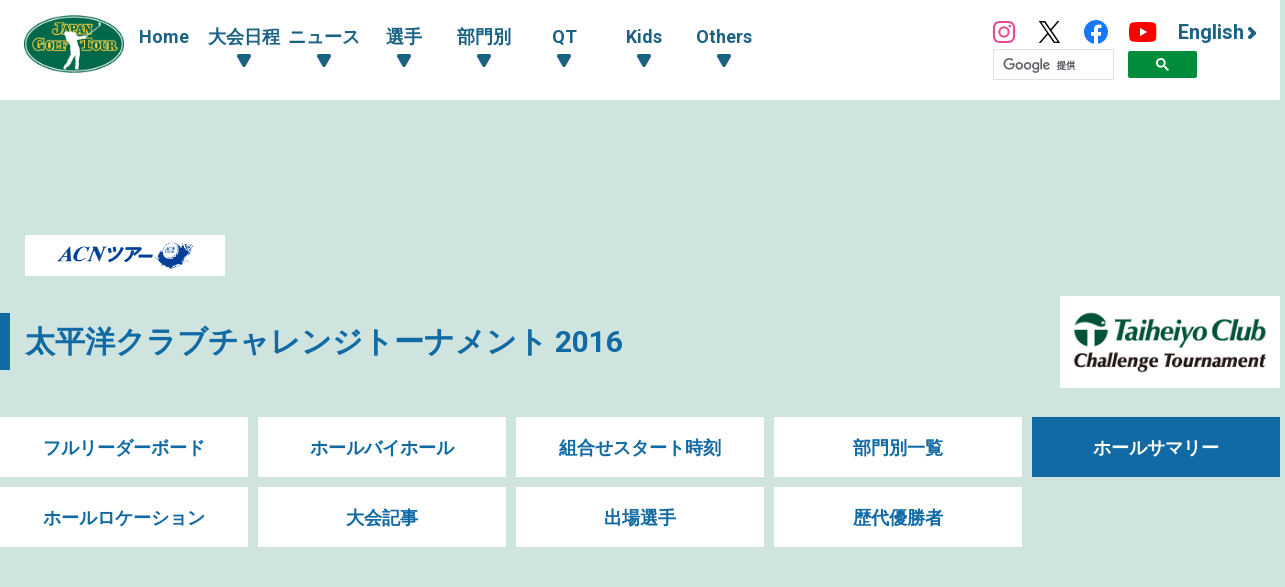

--- FILE ---
content_type: text/html; charset=UTF-8
request_url: https://www.jgto.org/tournament/1266/holesummary/par
body_size: 6992
content:
<!DOCTYPE html><html lang="ja"><head><meta charset="UTF-8"><meta http-equiv="X-UA-Compatible" content="IE=edge"><meta name="viewport" content="width=device-width, initial-scale=1.0"><meta name="format-detection" content="telephone=no"><title>パー | ホールサマリー 太平洋クラブチャレンジトーナメント 2016 - 日本ゴルフツアー機構 - The Official Site of JAPAN GOLF TOUR</title><meta name="description" content=""><meta name="author" content="日本ゴルフツアー機構 - The Official Site of JAPAN GOLF TOUR"><link rel="canonical" href="https://www.jgto.org/"><link rel="alternate" href="https://www.jgto.org/en/" hreflang="en"><link rel="alternate" href="https://www.jgto.org/" hreflang="ja-JP"><meta itemscope itemtype="http://schema.org/WebSite" itemref="mdUrl mdTitle mdDescription mdImage mdAuthor" property="og:type" content="website"><meta id="mdUrl" itemprop="url" property="og:url" name="twitter:url" content="https://www.jgto.org/tournament/1266/holesummary/par"><meta id="mdTitle" itemprop="name" property="og:title" name="twitter:title" content="パー | ホールサマリー 太平洋クラブチャレンジトーナメント 2016 - 日本ゴルフツアー機構 - The Official Site of JAPAN GOLF TOUR"><meta id="mdDescription" itemprop="description" property="og:description" name="twitter:description" content=""><meta id="mdImage" itemprop="image" property="og:image" name="twitter:image" content="https://www.jgto.org/assets/img/common/jgto-ogimage.png?v=1"><meta id="mdAuthor" itemprop="author publisher" itemscope itemtype="http://schema.org/Organization" itemref="mdAuthorName mdLogo"><meta id="mdAuthorName" itemprop="name" property="og:site_name" content="日本ゴルフツアー機構 - The Official Site of JAPAN GOLF TOUR"><meta id="mdLogo" itemprop="logo" itemscope itemtype="http://schema.org/ImageObject" itemref="mdLogoUrl"><meta id="mdLogoUrl" property="og:image:alt" itemprop="url" content="パー | ホールサマリー 太平洋クラブチャレンジトーナメント 2016 - 日本ゴルフツアー機構 - The Official Site of JAPAN GOLF TOUR"><meta name="twitter:card" content="summary_large_image"><meta name="twitter:site" content="@JGTO_official"><meta property="og:locale:alternate" content="ja_JP"><meta property="og:locale:alternate" content="en_US"><link rel="icon" href="/favicon.ico?v=1766584644" type="image/x-icon"><link rel="apple-touch-icon" href="/apple_touch_icon_180.png?v=1766584644" sizes="180x180"><link href="/assets/css/common.min.css?v=1766584644" type="text/css" rel="stylesheet"><link href="/assets/js/fancybox/jquery.fancybox.min.css?v=1766584644" type="text/css" rel="stylesheet"><link href="/assets/css/common_contents.min.css?v=1766584644" type="text/css" rel="stylesheet"><link href="/assets/css/common_tournament.min.css?v=1766584644" type="text/css" rel="stylesheet"><link href="/assets/css/tournament-hole_summary.min.css?v=1766584644" type="text/css" rel="stylesheet"><link href="/assets/css/competition/challenge.min.css?v=1766584644" type="text/css" rel="stylesheet"><!-- AD --><script src="https://one.adingo.jp/tag/jgto/6f44f847-23dc-4c91-8d5c-a447fbbcc61b.js"></script></head><body><!-- PC --><!-- /62532913/p_jgto_728x90_overlay_28236 --><style type="text/css"> #fluct-pc-sticky-ad { width: 100%; height: 90px; position: fixed; bottom: 0px; left: 0px; z-index: 1999999; border: 0px; background: rgba(40, 40, 40, 0.3); opacity: 1; padding-top: 3px; } #div-gpt-ad-1638950754242-0 { text-align: center; margin: 0px; } #fluct-pc-sticky-ad-close-button { width: 30px; height: 30px; background-size: 30px; position: absolute; top: -30px; left: 10px; background-repeat: no-repeat; background-image: url("https://pdn.adingo.jp/asset/close.svg"); } </style><div id="fluct-pc-sticky-ad" style="display: none;"><div id="div-gpt-ad-1638950754242-0"></div><div id="fluct-pc-sticky-ad-close-button"></div><script> googletag.cmd.push(function () { googletag.pubads().addEventListener('slotRenderEnded', function (e) { var stickyGptDivId = 'div-gpt-ad-1638950754242-0'; var fluctStickyAdDivId = 'fluct-pc-sticky-ad'; var closeButtionId = 'fluct-pc-sticky-ad-close-button'; var slot = e.slot; if (slot.getSlotElementId() === stickyGptDivId && !e.isEmpty) { var fluctStickyAdDiv = document.getElementById(fluctStickyAdDivId); fluctStickyAdDiv.style.display = 'block'; var closeButton = document.getElementById(closeButtionId); closeButton.addEventListener('click', function () { document.getElementById(fluctStickyAdDivId).style.display = 'none'; }); } }); googletag.display('div-gpt-ad-1638950754242-0'); }); </script></div><header><input type="checkbox" id="header-navi-check"><div id="header-navi" role="navigation" aria-label="メインメニュー"><div class="header-box"><label id="header-navi-button" for="header-navi-check"><span class="header-navi-button-box"><span></span></span><span class="header-navi-button-text">Menu</span></label><h1 class="header-logo-jgto"><a href="/"><img src="/assets/img/common/logo-jgto.png?v=1766584644" alt="JAPAN GOLF TOUR 一般社団法人 日本ゴルフツアー機構"></a></h1><nav class="header-nav"><ul class="header-nav-main header-dropdown-menu"><li class="header-nav-menu"><a href="/">Home</a></li><li class="header-nav-menu"><input type="checkbox" id="header-menu-parent1"><label for="header-menu-parent1"><span class="header-link-area"><span class="header-nav-arrow">大会日程</span></span></label><ul class="header-nav-sub"><li class="header-nav-menu"><a href="/tournament?&amp;tourna_kbn_id=1" target="_self">ツアー</a></li><li class="header-nav-menu"><a href="/tournament?&amp;tourna_kbn_id=2" target="_self">ACNツアー</a></li><li class="header-nav-menu"><a href="/tournament?&amp;tourna_kbn_id=3" target="_self">ツアー・ACNツアー</a></li><li class="header-nav-menu"><a href="/tournament?&amp;tourna_kbn_id=4" target="_self">QT</a></li><li class="header-nav-menu"><a href="/tournament/?tourna_kbn_id=5" target="_self">PGA Tour</a></li><li class="header-nav-menu"><a href="/tournament?&amp;tourna_kbn_id=6" target="_self">予選会</a></li><li class="header-nav-menu"><a href="/tournament?&amp;tourna_kbn_id=7" target="_self">その他・イベント</a></li></ul></li><li class="header-nav-menu"><input type="checkbox" id="header-menu-parent2"><label for="header-menu-parent2"><span class="header-link-area"><span class="header-nav-arrow">ニュース</span></span></label><ul class="header-nav-sub"><li class="header-nav-menu"><a href="/news?&amp;category_id=1" target="_self">ツアー</a></li><li class="header-nav-menu"><a href="/news?&amp;category_id=2 " target="_self">ACNツアー</a></li><li class="header-nav-menu"><a href="/news?&amp;category_id=3" target="_self">QT</a></li><li class="header-nav-menu"><a href="/news?&amp;category_id=4" target="_self">海外</a></li><li class="header-nav-menu"><a href="/news?&amp;category_id=5" target="_self">その他</a></li><li class="header-nav-menu"><a href="/news?&amp;category_id=6" target="_self">KIDS</a></li></ul></li><li class="header-nav-menu"><input type="checkbox" id="header-menu-parent3"><label for="header-menu-parent3"><span class="header-link-area"><span class="header-nav-arrow">選手</span></span></label><ul class="header-nav-sub"><li class="header-nav-menu"><a href="/player" target="_self">選手一覧・検索</a></li><li class="header-nav-menu"><a href="/content/stats/tour/qualified_list" target="_self">有資格者一覧</a></li><li class="header-nav-menu"><a href="https://www.jgto.org/stats/tour/periodical_reorder_list?year=2025" target="_self">リランキングリスト</a></li><li class="header-nav-menu"><a href="https://www.jgto.org/stats/tour/latest_play_field_status?year=2025" target="_self">最新繰下順位</a></li><li class="header-nav-menu"><a href="/content/stats/tour/member_list" target="_self">ツアーメンバーリスト</a></li><li class="header-nav-menu"><a href="https://images.j-tos.org/cms/assets/file/menu/76669_695db01ca2240.pdf" target="_self">QTランキング</a></li></ul></li><li class="header-nav-menu"><input type="checkbox" id="header-menu-parent4"><label for="header-menu-parent4"><span class="header-link-area"><span class="header-nav-arrow">部門別</span></span></label><ul class="header-nav-sub"><li class="header-nav-menu"><a href="/stats/tour/top" target="_self">部門別一覧</a></li><li class="header-nav-menu"><a href="/stats/tour/money_ranking_all" target="_self">賞金ランキング（海外メジャー含む）</a></li><li class="header-nav-menu"><a href="/stats/tour/money_ranking_majors" target="_self">海外メジャー賞金リスト</a></li><li class="header-nav-menu"><a href="/stats/tour/money_ranking_japan" target="_self">賞金ランキング（国内のみ）</a></li><li class="header-nav-menu"><a href="/stats/tour/mercedes_ranking" target="_self">オールアラウンドランキング</a></li><li class="header-nav-menu"><a href="/stats/tour/scoring_average" target="_self">平均ストローク</a></li><li class="header-nav-menu"><a href="/stats/tour/putting_average" target="_self">平均パット</a></li><li class="header-nav-menu"><a href="/stats/tour/par_or_better" target="_self">パーキープ率</a></li><li class="header-nav-menu"><a href="/stats/tour/greens_in_regulation" target="_self">パーオン率</a></li><li class="header-nav-menu"><a href="/stats/tour/birdies_average" target="_self">バーディ率</a></li><li class="header-nav-menu"><a href="/stats/tour/driving_accuracy" target="_self">フェアウェイキープ率</a></li><li class="header-nav-menu"><a href="/stats/tour/sand_save_percentage" target="_self">サンドセーブ率</a></li><li class="header-nav-menu"><a href="/stats/tour/all_round" target="_self">トータルドライビング</a></li></ul></li><li class="header-nav-menu"><input type="checkbox" id="header-menu-parent5"><label for="header-menu-parent5"><span class="header-link-area"><span class="header-nav-arrow">QT</span></span></label><ul class="header-nav-sub"><li class="header-nav-menu"><a href="/content//qt/infomation/" target="_self">インフォメーション</a></li><li class="header-nav-menu"><a href="/news?&amp;category_id=3" target="_self">記事一覧</a></li><li class="header-nav-menu"><a href="https://images.j-tos.org/cms/assets/file/menu/76667_695daf7c8e330.pdf" target="_self">QTランキング（順位順）</a></li><li class="header-nav-menu"><a href="https://images.j-tos.org/cms/assets/file/menu/76672_695db2a989905.pdf" target="_self">QTランキング（五十音順）</a></li><li class="header-nav-menu"><a href="/content/qt/rule/" target="_self">QT規程</a></li><li class="header-nav-menu"><a href="/content/qt/outline/" target="_self">実施要項</a></li><li class="header-nav-menu"><a href="/content/qt/download/" target="_self">QT資料ダウンロード</a></li></ul></li><li class="header-nav-menu"><input type="checkbox" id="header-menu-parent6"><label for="header-menu-parent6"><span class="header-link-area"><span class="header-nav-arrow">Kids</span></span></label><ul class="header-nav-sub"><li class="header-nav-menu"><a href="/kids" target="_self">Top</a></li><li class="header-nav-menu"><a href="/kids/news" target="_self">記事一覧</a></li><li class="header-nav-menu"><a href="/content/forkids/tournament/" target="_self">対抗戦</a></li><li class="header-nav-menu"><a href="/content/forkids/event/" target="_self">イベント</a></li></ul></li><li class="header-nav-menu"><input type="checkbox" id="header-menu-parent7"><label for="header-menu-parent7"><span class="header-link-area"><span class="header-nav-arrow">Others</span></span></label><ul class="header-nav-sub"><li class="header-nav-menu"><a href="/content/ohters/about_jgto/" target="_self">機構案内</a></li><li class="header-nav-menu"><a href="/content/others/organization/" target="_self">プロスポーツ競技団体として</a></li><li class="header-nav-menu"><a href="/content/others/becomes_tour_player/" target="_self">ツアープレーヤーになるには</a></li><li class="header-nav-menu"><a href="/content/others/live_scene/" target="_self">主催トーナメント・イベント</a></li><li class="header-nav-menu"><a href="/content/others/volunteer/" target="_self">チャリティ活動・社会貢献活動</a></li><li class="header-nav-menu"><a href="/content/others/links/" target="_self">リンク</a></li><li class="header-nav-menu"><a href="/content/others/privacypolicy/" target="_self">個人情報の保護に関する規約</a></li><li class="header-nav-menu"><a href="/content/others/tokushoho/" target="_self">特定商取引法に基づく表示</a></li></ul></li></ul><ul class="header-nav-link header-dropdown-menu"><li class="header-nav-sns-instagram"><a href="https://www.instagram.com/japangolftour/" target="_blank"><img src="/assets/img/common/instagram.svg" alt="JGTO公式Instagram"></a></li><li class="header-nav-sns-twitter"><a href="https://twitter.com/JGTO_official" target="_blank"><img src="/assets/img/common/x.svg" alt="JGTO公式X"></a></li><li class="header-nav-sns-facebook"><a href="https://www.facebook.com/japangolftour/" target="_blank"><img src="/assets/img/common/facebook.svg" alt="JGTO公式facebook"></a></li><li class="header-nav-sns-youtube"><a href="https://www.youtube.com/user/JGTOInterview" target="_blank"><img src="/assets/img/common/youtube.svg" alt="JGTO公式YouTube"></a></li><li class="header-nav-en"><a href="/en"><span class="header-nav-en-arrow">English</span></a></li><style> .gsib_b { display: none; } #___gcse_0 { height: 18px; } @media screen and (max-width: 959px) { #___gcse_0 { height: 50px; } } </style><script async src="https://cse.google.com/cse.js?cx=90a192d2872b73aa3"></script><div class="gcse-searchbox-only"></div></ul></nav></div></div></header><div id="main-block"><main role="main"><div id="contents-header"><div class="banner_billboard"><!-- /62532913/p_jgto_970x250_billboard_28236 --><div id='div-gpt-ad-1638950212254-0' style='min-width: 728px; min-height: 90px;'><script> googletag.cmd.push(function () { googletag.display('div-gpt-ad-1638950212254-0'); }); </script></div></div><div class="abematv_tour_logo"><img src="/assets/img/competition/challenge/ACN_tour.png"></div><div class="contents-title-box"><h2 class="contents-title"><a href="/tournament/1266">太平洋クラブチャレンジトーナメント 2016</a></h2><div class="tournament-logo"><img src="https://images.j-tos.org/tms/assets/tt_tournament/61a0816c94a26466979242_tt_tournament_1266-tourna_logo_web.gif" alt="太平洋クラブチャレンジトーナメント 2016"></div></div><ul class="contents-menu-box"><li class="contents-menu-item column6 "><a href="/tournament/1266/leaderboard">フルリーダーボード</a></li><li class="contents-menu-item column6 "><a href="/tournament/1266/holebyhole">ホールバイホール</a></li><li class="contents-menu-item column6 "><a href="/tournament/1266/teetime">組合せスタート時刻</a></li><li class="contents-menu-item column6 "><a href="/tournament/1266/stats">部門別一覧</a></li><li class="contents-menu-item column6 current"><a href="/tournament/1266/holesummary">ホールサマリー</a></li><li class="contents-menu-item column6 "><a href="/tournament/1266/holelocation">ホールロケーション</a></li><li class="contents-menu-item column6 "><a href="/tournament/1266/news">大会記事</a></li><li class="contents-menu-item column6 "><a href="/tournament/1266/player">出場選手</a></li><li class="contents-menu-item column6 "><a href="/tournament/1266/winner">歴代優勝者</a></li></ul><div class="banner_up "><!-- /62532913/p_jgto_336x280_contentsue-left_28236 --><div id='div-gpt-ad-1638950389291-0' style='min-width: 300px; min-height: 250px;'><script> googletag.cmd.push(function () { googletag.display('div-gpt-ad-1638950389291-0'); }); </script></div><!-- /62532913/p_jgto_336x280_contentsue-right_28236 --><div id='div-gpt-ad-1638950422150-0' style='min-width: 300px; min-height: 250px;'><script> googletag.cmd.push(function () { googletag.display('div-gpt-ad-1638950422150-0'); }); </script></div></div></div><section id="hole_summary" class="leaderboard-wrapper"><div class="leaderboard-main"><div class="board-header"><div class="board-title-box"><h3 class="board-title">Hole Summary<span class="board-sub-title">〜パー〜</span></h3><ul class="board-button"><li class="board-button-item "><a href="?round=1&course_id=449">Round1</a></li><li class="board-button-item current"><a href="?round=2&course_id=449">Round2</a></li></ul><ul class="board-sub-button"><li class="board-sub-button-item current"><a href="?round=2&course_id=449">OUT</a></li><li class="board-sub-button-item "><a href="?round=2&course_id=450">IN</a></li></ul></div><p class="board-header-text">パーでホールアウトした選手数</p></div><div class="board-sub-header"><div class="board-round">Round2<span class="board-updated">updated <time datetime="">10/14 13:50</time></span></div><ul class="board-notes"><li class="board-notes-item">※ Totalの表示はラウンド終了後に更新しています。</li></ul></div><div class="leaderboard-table-box"><table width="100%" border="0" cellpadding="0" cellspacing="0" class="leaderboard-table"><thead><tr><th class="board-table-bgcolor" scope="col">Hole</th><th class="board-table-bgcolor" scope="col">Yard</th><th class="board-table-bgcolor" scope="col">Par</th><th class="board-table-bgcolor" scope="col">R1</th><th class="board-table-bgcolor" scope="col">R2</th><th class="board-table-bgcolor" scope="col">R3</th><th class="board-table-bgcolor" scope="col">R4</th><th class="board-table-bgcolor" scope="col">Total</th></tr></thead><tbody><tr class="leaderboard-table-tr"><td class="board-table-bgcolor2">1</td><td class="board-table-bgcolor2">543</td><td class="board-table-bgcolor2">5</td><td class="board-table-data"> 70 </td><td class="board-table-data"> 24 </td><td class="board-table-data"> - </td><td class="board-table-data"> - </td><td class="board-table-bgcolor"> 94 </td></tr><tr class="leaderboard-table-tr"><td class="board-table-bgcolor2">2</td><td class="board-table-bgcolor2">449</td><td class="board-table-bgcolor2">4</td><td class="board-table-data"> 90 </td><td class="board-table-data"> 42 </td><td class="board-table-data"> - </td><td class="board-table-data"> - </td><td class="board-table-bgcolor"> 132 </td></tr><tr class="leaderboard-table-tr"><td class="board-table-bgcolor2">3</td><td class="board-table-bgcolor2">220</td><td class="board-table-bgcolor2">3</td><td class="board-table-data"> 92 </td><td class="board-table-data"> 48 </td><td class="board-table-data"> - </td><td class="board-table-data"> - </td><td class="board-table-bgcolor"> 140 </td></tr><tr class="leaderboard-table-tr"><td class="board-table-bgcolor2">4</td><td class="board-table-bgcolor2">446</td><td class="board-table-bgcolor2">4</td><td class="board-table-data"> 90 </td><td class="board-table-data"> 47 </td><td class="board-table-data"> - </td><td class="board-table-data"> - </td><td class="board-table-bgcolor"> 137 </td></tr><tr class="leaderboard-table-tr"><td class="board-table-bgcolor2">5</td><td class="board-table-bgcolor2">422</td><td class="board-table-bgcolor2">4</td><td class="board-table-data"> 89 </td><td class="board-table-data"> 49 </td><td class="board-table-data"> - </td><td class="board-table-data"> - </td><td class="board-table-bgcolor"> 138 </td></tr><tr class="leaderboard-table-tr"><td class="board-table-bgcolor2">6</td><td class="board-table-bgcolor2">178</td><td class="board-table-bgcolor2">3</td><td class="board-table-data"> 80 </td><td class="board-table-data"> 39 </td><td class="board-table-data"> - </td><td class="board-table-data"> - </td><td class="board-table-bgcolor"> 119 </td></tr><tr class="leaderboard-table-tr"><td class="board-table-bgcolor2">7</td><td class="board-table-bgcolor2">330</td><td class="board-table-bgcolor2">4</td><td class="board-table-data"> 89 </td><td class="board-table-data"> 41 </td><td class="board-table-data"> - </td><td class="board-table-data"> - </td><td class="board-table-bgcolor"> 130 </td></tr><tr class="leaderboard-table-tr"><td class="board-table-bgcolor2">8</td><td class="board-table-bgcolor2">390</td><td class="board-table-bgcolor2">4</td><td class="board-table-data"> 89 </td><td class="board-table-data"> 46 </td><td class="board-table-data"> - </td><td class="board-table-data"> - </td><td class="board-table-bgcolor"> 135 </td></tr><tr class="leaderboard-table-tr"><td class="board-table-bgcolor2">9</td><td class="board-table-bgcolor2">569</td><td class="board-table-bgcolor2">5</td><td class="board-table-data"> 66 </td><td class="board-table-data"> 42 </td><td class="board-table-data"> - </td><td class="board-table-data"> - </td><td class="board-table-bgcolor"> 108 </td></tr><tr><td class="board-table-inout">OUT</td><td class="board-table-inout">3547</td><td class="board-table-inout">36</td><td class="board-table-inout"> 755 </td><td class="board-table-inout"> 378 </td><td class="board-table-inout"> - </td><td class="board-table-inout"> - </td><td class="board-table-inout"> 1,133 </td></tr></tbody></table></div></div><div class="leaderboard-footer"><ul class="leaderboard-link"><li class="leaderboard-link-item"><a href="/tournament/1266/holesummary">　ホールサマリーTOP</a></li></ul></div></section><div class="contents-footer-link"><ul class="contents-footer-link-box"><li class="contents-footer-link-item"><a href="/tournament?tourna_kbn_id=2&year=2016">ACNツアー スケジュール 2016</a></li></ul></div></main></div><section id="footer-sponsor"><div class="footer-sponsor-block"><ul class="footer-sponsor-box"><li class="footer-sponsor-item"><a data-fancybox data-src="#footer-sponsor-detail-1" href="javascript:;" class="footer-sponsor-fancy-modal" data-type="inline"> Official Sponsor<br><img src="https://images.j-tos.org/cms/assets/image/sponser/73727_2339x780_67da216e359d0.jpeg" alt="株式会社ACNホールディングス"></a></li><li class="footer-sponsor-item"><a data-fancybox data-src="#footer-sponsor-detail-2" href="javascript:;" class="footer-sponsor-fancy-modal" data-type="inline"> Official Partner<br><img src="https://images.j-tos.org/cms/assets/image/sponser/66_600x200_610334a4c5912.png" alt="株式会社ラキール"></a></li><li class="footer-sponsor-item"><a data-fancybox data-src="#footer-sponsor-detail-3" href="javascript:;" class="footer-sponsor-fancy-modal" data-type="inline"> Corporate Supporter<br><img src="https://images.j-tos.org/cms/assets/image/sponser/70_600x200_6103360103dc6.png" alt="セントラルスポーツ株式会社"></a></li><li class="footer-sponsor-item"><a data-fancybox data-src="#footer-sponsor-detail-4" href="javascript:;" class="footer-sponsor-fancy-modal" data-type="inline"> Corporate Supporter<br><img src="https://images.j-tos.org/cms/assets/image/sponser/65534_631x210_631071c620e1b.jpg" alt="株式会社LoungeRange"></a></li></ul><div class="footer-sponsor-fancybox-box"><div id="footer-sponsor-detail-1" class="footer-sponsor-detail-box"><h3 class="footer-sponsor-title">Official Sponsor</h3><h4 class="footer-sponsor-company"><a href="https://www.acn-net.co.jp/" target="_blank">株式会社ACNホールディングス <img src="https://images.j-tos.org/cms/assets/image/sponser/73727_2339x780_67da216e359d0.jpeg" alt="株式会社ACNホールディングス" class="footer-sponsor-logo"></a></h4><p class="footer-sponsor-text1">株式会社ACNホールディングスは「ACNツアーのタイトルスポンサー」です。</p><p class="footer-sponsor-text2">ツアートーナメントを目指す選手たちが出場するACNツアーをサポートしていただいております。</p></div></div><div class="footer-sponsor-fancybox-box"><div id="footer-sponsor-detail-2" class="footer-sponsor-detail-box"><h3 class="footer-sponsor-title">Official Partner</h3><h4 class="footer-sponsor-company"><a href="https://www.lakeel.com/ja/index.html" target="_blank">株式会社ラキール <img src="https://images.j-tos.org/cms/assets/image/sponser/66_600x200_610334a4c5912.png" alt="株式会社ラキール" class="footer-sponsor-logo"></a></h4><p class="footer-sponsor-text1">株式会社ラキールは、日本ゴルフツアー機構のオフィシャルパートナーです。</p><p class="footer-sponsor-text2">オフィシャルフォトシステムは、株式会社ラキールのクラウド/コマーズ・システムのサポートによりJGTOimagesのウェブサイトでの写真の閲覧や検索、購入が容易に可能となりました。</p></div></div><div class="footer-sponsor-fancybox-box"><div id="footer-sponsor-detail-3" class="footer-sponsor-detail-box"><h3 class="footer-sponsor-title">Corporate Supporter</h3><h4 class="footer-sponsor-company"><a href="https://www.central.co.jp/" target="_blank">セントラルスポーツ株式会社 <img src="https://images.j-tos.org/cms/assets/image/sponser/70_600x200_6103360103dc6.png" alt="セントラルスポーツ株式会社" class="footer-sponsor-logo"></a></h4><p class="footer-sponsor-text1">セントラルスポーツ株式会社は、日本ゴルフツアー機構のコーポレートサポーターです。</p><p class="footer-sponsor-text2">全国約240店舗のフィットネス施設を運営するセントラルスポーツ株式会社からは、ツアーメンバーが年間を通していつでも自由に施設を優待利用することができる環境をご提供いただいています。</p></div></div><div class="footer-sponsor-fancybox-box"><div id="footer-sponsor-detail-4" class="footer-sponsor-detail-box"><h3 class="footer-sponsor-title">Corporate Supporter</h3><h4 class="footer-sponsor-company"><a href="https://lounge-range.com/" target="_blank">株式会社LoungeRange <img src="https://images.j-tos.org/cms/assets/image/sponser/65534_631x210_631071c620e1b.jpg" alt="株式会社LoungeRange" class="footer-sponsor-logo"></a></h4><p class="footer-sponsor-text1">株式会社LoungeRangeは、日本ゴルフツアー機構のコーポレートサポーターです。</p><p class="footer-sponsor-text2">完全個室の会員制インドアゴルフ場を運営する株式会社LoungeRangeからは、 ツアーメンバーがプライベート空間で練習できる環境を提供いただいております。</p></div></div></div></section><section id="footer-banner"><ul class="footer-banner-box"><li class="footer-banner-item"><a href="https://www.jgtoimages.com/" target="_blank"><img src="https://images.j-tos.org/cms/assets/image/sponser/112_116x50_613afd79d7a7e.jpg" alt=""></a></li><li class="footer-banner-item"><a href="https://nihon-kougoren.jp/" target="_blank"><img src="https://images.j-tos.org/cms/assets/image/sponser/111_116x50_613ac8a72cb3a.jpg" alt="日本高等学校・中学校ゴルフ連盟"></a></li><li class="footer-banner-item"><a href="https://www.golfdendou.jp/" target="_blank"><img src="https://images.j-tos.org/cms/assets/image/sponser/76314_300x100_69283c7fbd553.jpg" alt="日本プロゴルフ殿堂"></a></li></ul></section><footer><div class="footer-block"><ul class="footer-box"><li class="footer-item"><h4 class="footer-title footer-accordion-button">大会日程</h4><ul class="footer-link-box footer-accordion-contents"><li class="footer-link-item"><a href="/tournament?&amp;tourna_kbn_id=1" target="_self">ツアー</a></li><li class="footer-link-item"><a href="/tournament?&amp;tourna_kbn_id=2" target="_self">ACNツアー</a></li><li class="footer-link-item"><a href="/tournament?&amp;tourna_kbn_id=3" target="_self">ツアー・ACNツアー</a></li><li class="footer-link-item"><a href="/tournament?&amp;tourna_kbn_id=4" target="_self">QT</a></li><li class="footer-link-item"><a href="/tournament/?tourna_kbn_id=5" target="_self">PGA Tour</a></li><li class="footer-link-item"><a href="/tournament?&amp;tourna_kbn_id=6" target="_self">予選会</a></li><li class="footer-link-item"><a href="/tournament?&amp;tourna_kbn_id=7" target="_self">その他・イベント</a></li></ul></li><li class="footer-item"><h4 class="footer-title footer-accordion-button">ニュース</h4><ul class="footer-link-box footer-accordion-contents"><li class="footer-link-item"><a href="/news?&amp;category_id=1" target="_self">ツアー</a></li><li class="footer-link-item"><a href="/news?&amp;category_id=2 " target="_self">ACNツアー</a></li><li class="footer-link-item"><a href="/news?&amp;category_id=3" target="_self">QT</a></li><li class="footer-link-item"><a href="/news?&amp;category_id=4" target="_self">海外</a></li><li class="footer-link-item"><a href="/news?&amp;category_id=5" target="_self">その他</a></li><li class="footer-link-item"><a href="/news?&amp;category_id=6" target="_self">KIDS</a></li></ul></li><li class="footer-item"><h4 class="footer-title footer-accordion-button">選手</h4><ul class="footer-link-box footer-accordion-contents"><li class="footer-link-item"><a href="/player" target="_self">選手一覧・検索</a></li><li class="footer-link-item"><a href="/content/stats/tour/qualified_list" target="_self">有資格者一覧</a></li><li class="footer-link-item"><a href="https://www.jgto.org/stats/tour/periodical_reorder_list?year=2025" target="_self">リランキングリスト</a></li><li class="footer-link-item"><a href="https://www.jgto.org/stats/tour/latest_play_field_status?year=2025" target="_self">最新繰下順位</a></li><li class="footer-link-item"><a href="/content/stats/tour/member_list" target="_self">ツアーメンバーリスト</a></li><li class="footer-link-item"><a href="https://images.j-tos.org/cms/assets/file/menu/76669_695db01ca2240.pdf" target="_self">QTランキング</a></li></ul></li><li class="footer-item"><h4 class="footer-title footer-accordion-button">部門別</h4><ul class="footer-link-box footer-accordion-contents"><li class="footer-link-item"><a href="/stats/tour/top" target="_self">部門別一覧</a></li><li class="footer-link-item"><a href="/stats/tour/money_ranking_all" target="_self">賞金ランキング（海外メジャー含む）</a></li><li class="footer-link-item"><a href="/stats/tour/money_ranking_majors" target="_self">海外メジャー賞金リスト</a></li><li class="footer-link-item"><a href="/stats/tour/money_ranking_japan" target="_self">賞金ランキング（国内のみ）</a></li><li class="footer-link-item"><a href="/stats/tour/mercedes_ranking" target="_self">オールアラウンドランキング</a></li><li class="footer-link-item"><a href="/stats/tour/scoring_average" target="_self">平均ストローク</a></li><li class="footer-link-item"><a href="/stats/tour/putting_average" target="_self">平均パット</a></li><li class="footer-link-item"><a href="/stats/tour/par_or_better" target="_self">パーキープ率</a></li><li class="footer-link-item"><a href="/stats/tour/greens_in_regulation" target="_self">パーオン率</a></li><li class="footer-link-item"><a href="/stats/tour/birdies_average" target="_self">バーディ率</a></li><li class="footer-link-item"><a href="/stats/tour/driving_accuracy" target="_self">フェアウェイキープ率</a></li><li class="footer-link-item"><a href="/stats/tour/sand_save_percentage" target="_self">サンドセーブ率</a></li><li class="footer-link-item"><a href="/stats/tour/all_round" target="_self">トータルドライビング</a></li></ul></li><li class="footer-item"><h4 class="footer-title footer-accordion-button">QT</h4><ul class="footer-link-box footer-accordion-contents"><li class="footer-link-item"><a href="/content//qt/infomation/" target="_self">インフォメーション</a></li><li class="footer-link-item"><a href="/news?&amp;category_id=3" target="_self">記事一覧</a></li><li class="footer-link-item"><a href="https://images.j-tos.org/cms/assets/file/menu/76667_695daf7c8e330.pdf" target="_self">QTランキング（順位順）</a></li><li class="footer-link-item"><a href="https://images.j-tos.org/cms/assets/file/menu/76672_695db2a989905.pdf" target="_self">QTランキング（五十音順）</a></li><li class="footer-link-item"><a href="/content/qt/rule/" target="_self">QT規程</a></li><li class="footer-link-item"><a href="/content/qt/outline/" target="_self">実施要項</a></li><li class="footer-link-item"><a href="/content/qt/download/" target="_self">QT資料ダウンロード</a></li></ul></li><li class="footer-item"><h4 class="footer-title footer-accordion-button">Kids</h4><ul class="footer-link-box footer-accordion-contents"><li class="footer-link-item"><a href="/kids" target="_self">Top</a></li><li class="footer-link-item"><a href="/kids/news" target="_self">記事一覧</a></li><li class="footer-link-item"><a href="/content/forkids/tournament/" target="_self">対抗戦</a></li><li class="footer-link-item"><a href="/content/forkids/event/" target="_self">イベント</a></li></ul></li><li class="footer-item"><h4 class="footer-title footer-accordion-button">Others</h4><ul class="footer-link-box footer-accordion-contents"><li class="footer-link-item"><a href="/content/ohters/about_jgto/" target="_self">機構案内</a></li><li class="footer-link-item"><a href="/content/others/organization/" target="_self">プロスポーツ競技団体として</a></li><li class="footer-link-item"><a href="/content/others/becomes_tour_player/" target="_self">ツアープレーヤーになるには</a></li><li class="footer-link-item"><a href="/content/others/live_scene/" target="_self">主催トーナメント・イベント</a></li><li class="footer-link-item"><a href="/content/others/volunteer/" target="_self">チャリティ活動・社会貢献活動</a></li><li class="footer-link-item"><a href="/content/others/links/" target="_self">リンク</a></li><li class="footer-link-item"><a href="/content/others/privacypolicy/" target="_self">個人情報の保護に関する規約</a></li><li class="footer-link-item"><a href="/content/others/tokushoho/" target="_self">特定商取引法に基づく表示</a></li></ul></li></ul></div><ul class="footer-sns-box"><li class="footer-sns-instagram"><a href="https://www.instagram.com/japangolftour/" target="_blank"><img src="/assets/img/common/instagram.svg" alt="JGTO公式Instagram"></a></li><li class="footer-sns-twitter"><a href="https://twitter.com/JGTO_official" target="_blank"><img src="/assets/img/common/x.svg" alt="JGTO公式X"></a></li><li class="footer-sns-facebook"><a href="https://www.facebook.com/japangolftour/" target="_blank"><img src="/assets/img/common/facebook.svg" alt="JGTO公式facebook"></a></li><li class="footer-sns-youtube"><a href="https://www.youtube.com/user/JGTOInterview" target="_blank"><img src="/assets/img/common/youtube.svg" alt="JGTO公式YouTube"></a></li></ul><p class="footer-text">このサイトに掲載されている内容（データ）は（一社）日本ゴルフツアー機構が所有するものであり、無断転載、転用及び無断複製は一切禁止します。</p><p class="footer-copyright">Copyright 2026 JAPAN GOLF TOUR ORGANIZATION</p></footer><!-- Global site tag (gtag.js) - Google Analytics --><script async src="https://www.googletagmanager.com/gtag/js?id=G-X7K49Y8VHE"></script><script> window.dataLayer = window.dataLayer || []; function gtag() { dataLayer.push(arguments); } gtag('js', new Date()); gtag('config', 'G-X7K49Y8VHE'); gtag('config', 'UA-36186552-1'); </script><script src="/assets/js/jquery.min.js?v=1766584644"></script><script src="/assets/js/common.js?v=1766584644" type="text/javascript"></script><script src="/assets/js/fancybox/jquery.fancybox.min.js?v=1766584644" type="text/javascript"></script><script src="/assets/js/news-flash.js?v=1766584644" type="text/javascript"></script><script src="/assets/js/tournament-hole_summary_window.js?v=1766584644" type="text/javascript"></script><script> $(document).ready(function () { var width = $(window).width(); var ticker = $('.news-flash-ticker-wrap .news-flash-ticker'); if (width <= 559) { ticker.css('animation-duration', '12s'); ticker.hide().show(0); } else if (width <= 959) { ticker.css('animation-duration', '16s'); ticker.hide().show(0); } }); </script></body></html>

--- FILE ---
content_type: text/css
request_url: https://www.jgto.org/assets/css/tournament-hole_summary.min.css?v=1766584644
body_size: 691
content:
.board-header{margin-bottom:5vw}.board-sub-header{align-items:center}.board-round{text-align:center}.board-notes{margin-bottom:3vw;margin-top:3vw}.board-sub-button-item{font-size:2rem}.board-header-text{color:#0a0022;font-size:1.8rem;font-weight:700;line-height:1.4;margin-top:3vw}.leaderboard-table{margin-bottom:5vw}.leaderboard-table td{min-width:100px}.board-table-data{font-size:2rem}.board-notes .hole_summary-high-difficulty{color:#fe8b9a}.board-table-data.hole_summary-high-difficulty{background-color:#fe8b9a}.board-notes .hole_summary-low-difficulty{color:#feff8c}.board-table-data.hole_summary-low-difficulty{background-color:#feff8c}.leaderboard-caption-text{margin:5vw 3vw 0}.hole_summary-list-box{margin:0 3vw 5vw}.hole_summary-list-item{background-color:#fff;margin:5vw auto;min-height:200px;padding:20px}.hole_summary-list-title{border-bottom:1px solid #004a61;font-size:2.2rem;font-weight:700;line-height:1.2;padding:0 0 .3em;text-align:center}.hole_summary-list-title a{display:block}.hole_summary-list-text{font-size:2rem;line-height:1.4;margin:.8em 0}.fancybox-slide--iframe .fancybox-content{background-color:#fff;max-height:400px;max-width:400px}@media screen and (min-width:560px){.board-header{margin:0 24px 20px}.board-notes{margin-bottom:10px;margin-top:10px}.board-header-text{margin-top:15px}.leaderboard-table{margin-bottom:20px}.leaderboard-caption-text{margin:30px 24px 0}.hole_summary-list-box{display:flex;flex-wrap:wrap;margin:0 12px}.hole_summary-list-item{flex-basis:calc(50% - 24px);margin:20px 12px}}@media screen and (min-width:960px){.leaderboard-main{padding:20px 0}.board-header{margin:0 24px 20px}.board-sub-header{padding:0 24px}.board-round{text-align:left}.board-notes{margin-bottom:0;margin-top:0}.leaderboard-table-box{margin:0;overflow-x:auto}.hole_summary-list-item{flex-basis:calc(33.33333% - 24px);margin:20px 12px}.hole_summary-list-title{font-size:2.8rem}}@media screen and (min-width:960px) and (max-width:1120px){.board-sub-button-item{min-width:65px}}@media screen and (min-width:1320px){.leaderboard-main{padding:20px 24px}.board-header{margin:0 0 20px}.board-sub-header{padding:0}.board-round{margin:0;padding:0;width:auto}.leaderboard-table-box{margin:0 -5px}.leaderboard-caption-text{margin:20px 0 0}.hole_summary-list-box{margin:0 -12px}.hole_summary-list-item{margin:20px 12px 0}}

--- FILE ---
content_type: application/javascript
request_url: https://www.jgto.org/assets/js/tournament-hole_summary_window.js?v=1766584644
body_size: 88
content:
// JavaScript Document
$('[data-fancybox]').fancybox({
	smallBtn : true,
})

--- FILE ---
content_type: text/plain
request_url: https://rtb.openx.net/openrtbb/prebidjs
body_size: -82
content:
{"id":"7b88462b-f8d1-40fe-9f26-06f91bedd44c","nbr":0}

--- FILE ---
content_type: application/javascript; charset=utf-8
request_url: https://fundingchoicesmessages.google.com/f/AGSKWxVBq5rdL7tfozeNHVLA_R9HcBqve4veJWgWTlXa7Dd1eO7EhdFUCOigoYpPTUu_fWve5YEA1RyszN47OMpXIeu_S1Uim_vzA-05Vqc6IqVY9enVwc-PAXq79xXN4AEZCvi-RGiWzQb7_BjzZcWV2W4udDatNka4bf8IYS2N26fQvFueMI8FC-pS0bcM/_?wpproads--Web-Ad./network_ad./lazy-ads./adifyids.
body_size: -1292
content:
window['673f5101-68ca-4bd9-a078-7e6a2ec991ad'] = true;

--- FILE ---
content_type: text/javascript
request_url: https://cdn.nidan.d2c.ne.jp/1.0/index.js
body_size: 3070
content:
"use strict";var d2c,__extends=this&&this.__extends||function(){var t=function(n,e){return(t=Object.setPrototypeOf||{__proto__:[]}instanceof Array&&function(t,n){t.__proto__=n}||function(t,n){for(var e in n)n.hasOwnProperty(e)&&(t[e]=n[e])})(n,e)};return function(n,e){function i(){this.constructor=n}t(n,e),n.prototype=null===e?Object.create(e):(i.prototype=e.prototype,new i)}}();!function(t){!function(t){var n=function(){function t(t){this._isComplete=!1,this._next=t}return t.prototype.setNext=function(t){this._next=t},t.prototype.isComplete=function(){return this._isComplete},t.prototype.complete=function(t){var n;this._isComplete=!0,null===(n=this._next)||void 0===n||n.start(t)},t}();t.Task=n}(t.nidan||(t.nidan={}))}(d2c||(d2c={})),function(t){!function(t){var n=function(){return function(t,n,e){this.activityLogId=t,this.origin=n,this.domain=window.location.hostname,this.referrer=document.referrer,this.nidanId=e}}(),e=function(t){function e(){return null!==t&&t.apply(this,arguments)||this}return __extends(e,t),e.prototype.createAccessLogData=function(t){var e=new n(t.activityLogId,t.requestOrigin,t.nidanId);return JSON.stringify(e)},e.prototype.sendLog=function(t){var n=this.createAccessLogData(t);navigator.sendBeacon(t.getAccessLogURL(),n)},e.prototype.start=function(t){t.compleatSendAccessLog?this.complete(t):(this.sendLog(t),this.complete(t))},e}(t.Task);t.AccessLogTask=e}(t.nidan||(t.nidan={}))}(d2c||(d2c={})),function(t){!function(n){var e;n.removers=t.nidan.removers||[],n.removeAllLogEvent=function(){for(;;){var t=n.removers.shift();if(!t)break;t()}};var i=function(){return function(t,n,e,i,o){this.logType=t,this.activityLogId=n,this.origin=e,this.domain=window.location.hostname,this.referrer=document.referrer,this.startStayTime=Math.floor(i),this.sendTime=Math.floor(Date.now()/1e3),this.scrollY=Math.floor(window.scrollY),this.scrollHeight=Math.floor(document.body.scrollHeight),this.innerHeight=Math.floor(window.innerHeight),this.scrollX=Math.floor(window.scrollX),this.scrollWidth=Math.floor(document.body.scrollWidth),this.innerWidth=Math.floor(window.innerWidth),this.ncid=o}}(),o=function(){function t(){}return t.prototype.createActivityLogData=function(t,n){var e=new i(n,t.activityLogId,t.requestOrigin,t.loggingStart,t.nidanCookieId);return JSON.stringify(e)},t.prototype.isValidParameters=function(t){return"string"==typeof t&&""!==t},t.getActivityLogId=function(){if(t.activityLogId)return t.activityLogId;var e=n.util.getRandomString(20);return t.activityLogId=e,e},t.prototype.sendLog=function(t,n){var e=this.createActivityLogData(t,n);navigator.sendBeacon(t.getActivityLogURL(),e)},t.prototype.createLoggingFunction=function(t){var n=this;return function(e){if(n.isValidParameters(e)){var i=e;n.sendLog(t,i)}}},t.activityLogId=null,t}();n.ActivityLogManager=o;var a=function(t){function i(){return null!==t&&t.apply(this,arguments)||this}return __extends(i,t),i.prototype.start=function(t){if(t.compleatActivity)this.complete(t);else{var i=new o;t.loggingStart=Date.now()/1e3,t.activityLogId=o.getActivityLogId(),e=i.createLoggingFunction(t);var a=function(){"hidden"===document.visibilityState&&e("pageExit")};document.addEventListener("visibilitychange",a);n.removers.push(function(){document.removeEventListener("visibilitychange",a)}),t.compleatActivity=!0,this.complete(t)}},i}(n.Task);n.ActivityLogTask=a}(t.nidan||(t.nidan={}))}(d2c||(d2c={})),function(t){!function(t){var n=function(){function n(){this.nidanId="",this.daisyId="",this.nidanCookieId="",this.activityLogId="",this.loggingStart=0,this.completeDaisySync=!1,this.requestedDaisySync=!1,this.completeNidanSync=!1,this.compleatActivity=!1,this.compleatSendAccessLog=!1,this.environment=new t.Environment,this.nidanDomain="",this.notifyCallbacksForNidanID=[],this.notifyCallbacksForNidanAndDadUID=[],this.requestOrigin="",this.nidanDomain=t.domain.replace("/",""),this.requestOrigin=window.location.origin}return n.prototype.getPreURL=function(){return this.environment.scheme+this.nidanDomain+this.environment.preRequestPath},n.prototype.getReceiverURL=function(){return this.environment.scheme+this.nidanDomain+this.environment.receiveRequestPath},n.prototype.getActivityLogURL=function(){return this.environment.scheme+this.nidanDomain+this.environment.activityLogPath},n.prototype.getAccessLogURL=function(){return this.environment.scheme+this.nidanDomain+this.environment.accessLogPath},n}();t.NidanContext=n}(t.nidan||(t.nidan={}))}(d2c||(d2c={})),function(t){!function(t){var n=function(t){function n(){return null!==t&&t.apply(this,arguments)||this}return __extends(n,t),n.prototype.start=function(t){for(;t.notifyCallbacksForNidanAndDadUID.length>0;){t.notifyCallbacksForNidanAndDadUID.pop()(t.nidanId,t.daisyId)}this.complete(t)},n}(t.Task);t.DadUIDNotifyTask=n}(t.nidan||(t.nidan={}))}(d2c||(d2c={})),function(t){!function(n){var e=function(n){function e(){return null!==n&&n.apply(this,arguments)||this}return __extends(e,n),e.prototype.start=function(t){this.setReceiverFunc(t),this.addRequest(t,"ds")},e.prototype.addRequest=function(t,n){var e=document.createElement("script"),i=new URL(t.environment.dadSyncURL);i.searchParams.append("callback","d2c.nidan."+n),i.searchParams.append("origin",t.requestOrigin),i.searchParams.append("domain",window.location.hostname),i.searchParams.append("referrer",document.referrer),""!==t.nidanCookieId&&i.searchParams.append("ncid",t.nidanCookieId),e.src=i.toString(),document.head.appendChild(e)},e.prototype.setReceiverFunc=function(n){var e=this;t.nidan.ds=function(t){t&&(n.daisyId=t),n.completeDaisySync=!0,e.complete(n)}},e}(n.Task);n.DadUIDSyncTask=e}(t.nidan||(t.nidan={}))}(d2c||(d2c={})),function(t){!function(t){var n=function(){function t(){this._scheme="https:",this._preRequestPath="/id/nidan/pre",this._receiveRequestPath="/id/nidan/receiver",this._activityLogPath="/activity",this._accessLogPath="/access",this._storageKey="__nidan_id",this._cookieIDStorageKey="__nidan_cookie_id",this._paramKey="__did__",this._dadSyncUrl="https://nidan.addlv.smt.docomo.ne.jp/id/daisy/sync",this._nidanIDRequiredLength=80,this._notifyCallbackVersion="2";var t=window;if(t._d2c_nidan_option&&"object"==typeof t._d2c_nidan_option){var n=t._d2c_nidan_option,e=n.scheme;e&&("https:"!==e&&"http:"!==e||(this._scheme=e));var i=n.preRequestPath;i&&(this._preRequestPath=i);var o=n.storageKey;o&&(this._storageKey=o);var a=n.dadSyncUrl;a&&(this._dadSyncUrl=a)}}return Object.defineProperty(t.prototype,"scheme",{get:function(){return this._scheme+"//"},enumerable:!1,configurable:!0}),Object.defineProperty(t.prototype,"preRequestPath",{get:function(){return this._preRequestPath},enumerable:!1,configurable:!0}),Object.defineProperty(t.prototype,"receiveRequestPath",{get:function(){return this._receiveRequestPath},enumerable:!1,configurable:!0}),Object.defineProperty(t.prototype,"activityLogPath",{get:function(){return this._activityLogPath},enumerable:!1,configurable:!0}),Object.defineProperty(t.prototype,"accessLogPath",{get:function(){return this._accessLogPath},enumerable:!1,configurable:!0}),Object.defineProperty(t.prototype,"storageKey",{get:function(){return this._storageKey},enumerable:!1,configurable:!0}),Object.defineProperty(t.prototype,"cookieIDStorageKey",{get:function(){return this._cookieIDStorageKey},enumerable:!1,configurable:!0}),Object.defineProperty(t.prototype,"paramKey",{get:function(){return this._paramKey},enumerable:!1,configurable:!0}),Object.defineProperty(t.prototype,"dadSyncURL",{get:function(){return this._dadSyncUrl},enumerable:!1,configurable:!0}),Object.defineProperty(t.prototype,"nidanIDRequiredLength",{get:function(){return this._nidanIDRequiredLength},enumerable:!1,configurable:!0}),Object.defineProperty(t.prototype,"notifyCallbackVersion",{get:function(){return this._notifyCallbackVersion},enumerable:!1,configurable:!0}),t}();t.Environment=n}(t.nidan||(t.nidan={}))}(d2c||(d2c={})),function(t){!function(n){var e=function(n){function e(){return null!==n&&n.apply(this,arguments)||this}return __extends(e,n),e.prototype.start=function(t){var n=this.getNidanCookieId(t);""!==n&&(t.nidanCookieId=n);var e=this.getNidanId(t);if(""!==e){for(t.nidanId=e,t.completeNidanSync=!0;t.notifyCallbacksForNidanID.length>0;){t.notifyCallbacksForNidanID.pop()(t.nidanId,t.daisyId)}this.complete(t)}else{t.compleatSendAccessLog=!0;this.setReceiverFunc(t),this.addPreRequest(t,"ns")}},e.prototype.addPreRequest=function(t,n){this.addRequest(t.getPreURL(),t,n)},e.prototype.addReceiverRequest=function(t,n){this.addRequest(t.getReceiverURL(),t,n)},e.prototype.addRequest=function(t,n,e){var i,o=document.createElement("script"),a=new URL(t);a.searchParams.append("callback","d2c.nidan."+e),a.searchParams.append("origin",n.requestOrigin),a.searchParams.append("domain",window.location.hostname),a.searchParams.append("referrer",document.referrer),a.searchParams.append("nv",n.environment.notifyCallbackVersion),""!==n.nidanId&&a.searchParams.append("nidanid",n.nidanId),""!==n.nidanCookieId&&a.searchParams.append("ncid",n.nidanCookieId);var r=null===(i=navigator.connection)||void 0===i?void 0:i.type;r&&a.searchParams.append("nw",r),o.src=a.toString(),document.head.appendChild(o)},e.prototype.setReceiverFunc=function(n){var e=this;t.nidan.ns=function(t){"string"==typeof t&&""!==t?(n.nidanId=t,localStorage.setItem(n.environment.storageKey,t)):t&&("n"in t&&"string"==typeof t.n&&""!==t.n&&(n.nidanId=t.n,localStorage.setItem(n.environment.storageKey,t.n)),"c"in t&&"string"==typeof t.c&&""!==t.c&&(n.nidanCookieId=t.c,localStorage.setItem(n.environment.cookieIDStorageKey,t.c))),n.completeNidanSync=!0;for(;n.notifyCallbacksForNidanID.length>0;){n.notifyCallbacksForNidanID.pop()(n.nidanId,n.daisyId)}e.complete(n),""!==n.nidanId&&e.publicationCookieDeleteRequest(n)}},e.prototype.publicationCookieDeleteRequest=function(n){t.nidan.pd=function(){},this.addReceiverRequest(n,"pd")},e.prototype.getNidanId=function(t){var n="",e=localStorage.getItem(t.environment.storageKey);"string"==typeof e&&""!==e&&(n=e);var i=window.location.search;if(0===i.length)return n;var o=[];return i.slice(1).split("&").forEach(function(n){var e=n.split("=");2===e.length&&e[0]===t.environment.paramKey&&""!==e[1]&&o.push(e[1])}),1===o.length?(n!==o[0]&&localStorage.setItem(t.environment.storageKey,o[0]),o[0]):n},e.prototype.getNidanCookieId=function(t){var n=localStorage.getItem(t.environment.cookieIDStorageKey);return"string"==typeof n?n:""},e}(n.Task);n.NidanSyncTask=e}(t.nidan||(t.nidan={}))}(d2c||(d2c={})),function(t){!function(t){!function(t){t.getRandomString=function(t){for(var n="abcdefghijklmnopqrstuvwxyzABCDEFGHIJKLMNOPQRSTUVWXYZ",e=n.length,i="",o=0;o<t;o++)i+=n[Math.floor(Math.random()*e)];return i},t.log=function(){for(var t=[],n=0;n<arguments.length;n++)t[n]=arguments[n]}}(t.util||(t.util={}))}(t.nidan||(t.nidan={}))}(d2c||(d2c={})),function(t){!function(n){var e=function(){function e(){this.context=new n.NidanContext;var e=localStorage.getItem(this.context.environment.storageKey),i=new RegExp("^([a-z]|[A-Z]|[0-9]){80}$");if(e&&!i.test(e)&&localStorage.removeItem(this.context.environment.storageKey),t.nidan.ns||(t.nidan.ns=function(t){}),t.nidan.pd||(t.nidan.pd=function(t){}),t.nidan.ds||(t.nidan.ds=function(t){}),"string"!=typeof n.domain||""===n.domain)throw new Error("domain required");var o=new n.ActivityLogTask,a=new n.NidanSyncTask,r=new n.AccessLogTask;o.setNext(a),a.setNext(r),o.start(this.context)}return e.getInstance=function(){return n.manager||(n.manager=new e)},e.prototype.getNidanID=function(t){if("function"!=typeof t)throw new Error("callback func require");this.context.completeNidanSync?t(this.context.nidanId):this.context.notifyCallbacksForNidanID.push(t)},e.prototype.getNidanAndDadUID=function(t){var e=this;if("function"!=typeof t)throw new Error("callback func require");if(this.context.completeNidanSync&&this.context.completeDaisySync)t(this.context.nidanId,this.context.daisyId);else if(this.context.notifyCallbacksForNidanAndDadUID.push(t),!this.context.requestedDaisySync){this.context.requestedDaisySync=!0;var i=new n.DadUIDSyncTask,o=new n.WaitTask;i.setNext(o);var a=new n.DadUIDNotifyTask;o.setNext(a),this.getNidanID(function(t){o.start(e.context)});var r=new n.ActivityLogTask;r.setNext(i),r.start(this.context)}},e}();n.NidanIdManager=e}(t.nidan||(t.nidan={}))}(d2c||(d2c={})),function(t){!function(t){var n=function(t){function n(){return null!==t&&t.apply(this,arguments)||this}return __extends(n,t),n.prototype.start=function(t){t.completeNidanSync&&t.completeDaisySync&&this.complete(t)},n}(t.Task);t.WaitTask=n}(t.nidan||(t.nidan={}))}(d2c||(d2c={})),function(t){!function(n){n.getId=function(t){n.NidanIdManager.getInstance().getNidanID(t)},n.getIds=function(t){n.NidanIdManager.getInstance().getNidanAndDadUID(t)},setTimeout(function(){for(var e=n.NidanIdManager.getInstance(),i=t.nidan.tasks||new Array;i.length>0;)e.getNidanID(i.shift())})}(t.nidan||(t.nidan={}))}(d2c||(d2c={}));

--- FILE ---
content_type: application/javascript
request_url: https://www.jgto.org/assets/js/news-flash.js?v=1766584644
body_size: 205
content:
// JavaScript Document
//news-flash accordion
$(function() {
  var $accBtn = $(".news-flash-accordion-button"),
      $accContents = $(".news-flash-accordion-contents");

  $accContents.hide();
  $accBtn.each(function() {
    $(this).click(function(e) {
      $(this).toggleClass("active").prev().slideToggle();
    });
  });
});

--- FILE ---
content_type: image/svg+xml
request_url: https://www.jgto.org/assets/img/common/arrow06.svg
body_size: 493
content:
<svg xmlns="http://www.w3.org/2000/svg" viewBox="0 0 11.37 17.74"><defs><style>.cls-1{fill:#feff8c;}</style></defs><g id="レイヤー_2" data-name="レイヤー 2"><g id="Tour"><path class="cls-1" d="M2.5,17.74A2.49,2.49,0,0,1,.73,17a2.52,2.52,0,0,1,0-3.54L7.1,7.1a2.5,2.5,0,0,1,3.54,3.54L4.27,17A2.49,2.49,0,0,1,2.5,17.74Z"/><path class="cls-1" d="M8.87,11.37a2.49,2.49,0,0,1-1.77-.73L.73,4.27A2.52,2.52,0,0,1,.73.73a2.51,2.51,0,0,1,3.54,0L10.64,7.1a2.5,2.5,0,0,1-1.77,4.27Z"/></g></g></svg>